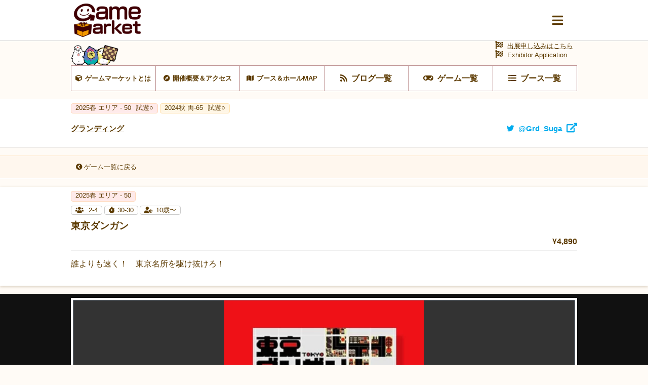

--- FILE ---
content_type: text/html; charset=UTF-8
request_url: https://www.gamemarket.jp/game/57966
body_size: 32246
content:
<!DOCTYPE html>
<html lang="ja">

<head>
    <!-- Global site tag (gtag.js) - Google Analytics -->
    <script async src="https://www.googletagmanager.com/gtag/js?id=UA-61684245-1"></script>
    <script>
        window.dataLayer = window.dataLayer || [];
        function gtag() { dataLayer.push(arguments); }
        gtag('js', new Date());
        gtag('config', 'UA-61684245-1');
    </script>

    <meta charset="utf-8" />
    <meta name="viewport" content="width=device-width, initial-scale=1.0">
    <meta http-equiv="X-UA-Compatible" content="ie=edge">
    <title>東京ダンガン | 『ゲームマーケット』公式サイト | 国内最大規模のアナログゲーム・ テーブルゲーム・ボードゲーム イベント</title>
    <meta name="description" content="東京ダンガン | 国内最大規模のアナログゲームイベント『ゲームマーケット』公式サイトです。">
    <meta name="keywords" content="東京ダンガン,ゲームマーケット,アナログゲーム,ボードゲーム,TRPG,ウォーゲーム,テーブルゲーム,カードゲーム,アークライト">

    <base href="/">
    <meta property="og:locale" content="ja_JP" />
            <meta property="og:type" content="article" />
    
            <meta property="og:title" content="東京ダンガン | 『ゲームマーケット』公式サイト | 国内最大規模のアナログゲーム・ テーブルゲーム・ボードゲーム イベント">
    
    <meta property="og:description" content="東京ダンガン | 国内最大規模のアナログゲームイベント『ゲームマーケット』公式サイトです。" />

            <meta property="og:image" content="https://img.gamemarket.jp/20241108_121600_dangan_box.png">
    
            <meta property="og:url" content="https://gamemarket.jp/game/57966">
    
    <meta property="og:site_name" content="『ゲームマーケット』公式サイト | 国内最大規模のアナログゲーム・ テーブルゲーム・ボードゲーム イベント" />

    <meta itemprop="image" content="https://img.gamemarket.jp/ogp.png">

    <link rel="shortcut icon" href="/favicon.ico" type="image/vnd.microsoft.icon">
    <link rel="icon" href="/favicon.ico" type="image/vnd.microsoft.icon">


    <!-- <meta property="article:publisher" content="https://facebook.com/xxx_Facebookページのアドレス" /> -->
    <!-- <meta property="fb:app_id" content="Facebookのapp idを取得し記述" /> -->
    <meta name="twitter:site" content="@https://twitter.com/gamemarket_" />
    <meta name="twitter:title" content="『ゲームマーケット』公式サイト" />
    <meta name="twitter:card" content="summary" />
    <meta name="twitter:description" content="国内最大規模のアナログゲームイベント『ゲームマーケット』公式サイトです。" />
    <meta name="twitter:image" content="https://img.gamemarket.jp/ogp.png" />

    <link rel='stylesheet' href='https://unpkg.com/ress/dist/ress.min.css'>
    <!-- <link rel="stylesheet" href="/assets/css/ress.min.css"> -->
    <link rel="stylesheet" href="https://fonts.googleapis.com/icon?family=Material+Icons">
    <link rel='stylesheet' href='/assets/css/style.css?v=1699581273'>
    <link rel='stylesheet' href='/assets/css/archive.css?date=20200511'>
    <link rel='stylesheet' href='/assets/css/org.css?v=1695217245'>
    <!-- fontawesome -->
    <!-- <link href="https://use.fontawesome.com/releases/v5.0.10/css/all.css" rel="stylesheet"> -->
    <script src="https://kit.fontawesome.com/6d7a390442.js" crossorigin="anonymous"></script>
    <!-- jQuery -->
    <script src="https://ajax.googleapis.com/ajax/libs/jquery/3.4.1/jquery.min.js"></script>
    <!-- flickity -->
    <link rel="stylesheet" href="https://unpkg.com/flickity@2.2.1/dist/flickity.css">
    <script src="https://unpkg.com/flickity@2.2.1/dist/flickity.pkgd.min.js" crossorigin="anonymous"></script>
    <!-- UX -->
    <script type="text/javascript" src="/assets/js/ux.js?date=20200410"></script>
</head>

<script>
	function CheckEmail(conf_email){
		// 入力値取得
		var input1 = email.value;
		var input2 = conf_email.value;
		// パスワード比較
		if(input1 != input2){
			conf_email.setCustomValidity("入力値が一致しません。");
		}else{
			conf_email.setCustomValidity('');
		}
	}
</script>
<script>
  $(function () {
    $(".onSend").on('click', function () {
      var obj = document.forms["vote_form"];
      $.ajax("/api/game/vote", {
        type: 'post',
        data: $(obj).serialize(),
        dataType: 'json',
      }).done(function(data) {
          document.getElementById("vote-result").innerText = data.result;
      }).fail(function(data) {
      });
      $('.textAlert').show();
      return false;
    });
  });
</script>
<script>
  $(function () {
    $(".onBook").on('click', function () {
      var obj = document.forms["booking_form"];
      $.ajax("/api/game/booking", {
        type: 'post',
        data: $(obj).serialize(),
        dataType: 'json',
      }).done(function(data) {
          document.getElementById("booking-result").innerText = data.result;
      }).fail(function(data) {
      });
      $('.textAlert').show();
      return false;
    });
  });
</script>
<body id="BOOTHGAME" class="games detail">
    <input type="radio" name="slideshowTgl" id="slideshowTgl-ON" style="display: none;">
    <input type="radio" name="slideshowTgl" id="slideshowTgl-OFF" style="display: none;" checked="checked">
    <input type="checkbox" id="modalTgl" style="display: none;">
<label id="modalArea" for="modalTgl">
    <nav id="globalNav">
        <div class="container">
            <div class="inner contentsLinkArea">
                <ul class="contentsLink itemList linkList">
                    <li class="top itemList-child"><a href="/" title="HOME"><span class="icon">HOME</span></a></li><!--
                    --><li class="top itemList-child"><a href="/information" title="HOME"><span class="icon">運営からのお知らせ</span></a></li><!--
                    --><li class="about itemList-child"><a href="/about" alt="ゲームマーケットとは"><span class="icon">ゲームマーケットとは</span></a></li><!--
                    --><li class="access itemList-child"><a href="/access" alt="開催概要＆アクセス"><span class="icon">開催概要＆アクセス</span></a></li><!--
                    --><li class="map itemList-child"><a href="/map" alt="ブース＆ホールMAP"><span class="icon">ブース＆ホールMAP</span></a></li><!--
                    --><li class="news itemList-child"><a href="/blog" alt="ブログ一覧"><span class="icon">ブログ一覧</span></a></li><!--
                    --><li class="game itemList-child"><a href="/game" alt="ゲーム一覧"><span class="icon">ゲーム一覧</span></a></li><!--
                    --><li class="boothlist itemList-child"><a href="/booth" alt="ブース一覧"><span class="icon">ブース一覧</span></a></li>
                </ul>
            </div>
            <div class="inner corporateLinkArea">
                <ul class="corporateLink itemList linkList">
                    <li class="entry itemList-child"><a href="/entry" alt="出展申し込み" class="icon"><span>出展申し込み</span></a></li><!--
                    --><li class="contact itemList-child"><a href="https://docs.google.com/forms/d/e/1FAIpQLSfnZx9L-S7wHuytrn0N4DCKYi3JpEYMmih33aZuo1DZ0BLt7g/viewform?usp=header" target="_blank" rel="noopener noreferrer" alt="お問い合わせ" class="icon"><span>お問い合わせ</span></a></li><!--
                    --><li class="twitter itemList-child"><a href="https://twitter.com/GameMarket_" target="_blank" rel="noopener noreferrer" alt="公式Twitter" class="icon"><span>公式Twitter</span></a></li><!--
                    --><li class="faq itemList-child"><a href="/faq" alt="FAQ" class="icon"><span>来場者向けFAQ</span></a></li>
                </ul>
            </div>
        </div>
    </nav>
</label>
    <input type="checkbox" id="awardTgl" style="display: none;">

    <label id="awardArea" for="awardTgl">
        <div class="wrap" data-type="default">
            <header>
                <h3>ゲームマーケット大賞投票</h3>
            </header>
            <div class="textAlert alertLv2" style="display: none;">
                <h4><div id='vote-result'></div></h4>
            </div>
            <div class="inner">
                <form method="post" accept-charset="utf-8" name="vote_form" role="form" action="/game/57966"><div style="display:none;"><input type="hidden" name="_method" value="POST"/><input type="hidden" name="_csrfToken" autocomplete="off" value="db64dbef8794ee9296f517fd8a7c4b3c81761e4c47b6a4ccd3b9f14264c7e860c6e35d7d66a7245c04d6d3c6f114365343787bf150a6be9dde52599679d1dfe1"/></div>                    <input type="hidden" name="game_id" id="game-id" value="57966"/>                    <dl>
                        <dt>シリアルNo.を入力</dt>
                        <dd><div class="form-group text"><input type="text" name="serial_number" placeholder="シリアルNo.を入力してください" id="serial-number" class="form-control"/></div></dd>
                    </dl>
                    <div class="btnLink">
                        <button class="onSend btn btn-default" type="submit">投票する</button>                    </div>
                </form>                <div class="btnLink close">
                    <span>閉じる</span>
                </div>
            </div>
        </div>
    </label>
    <input type="checkbox" id="reservedTgl" style="display: none;">
    <label id="reservedArea" for="reservedTgl">

        <div class="wrap">
            <header>
                <h3>予約フォーム</h3>
            </header>
            <div class="inner">
                <div class="textAlert alertLv2" style="display: none;">
                    <h4><div id='booking-result'></div></h4>
                </div>

                <p>東京ダンガンの予約をします。</p>
                <form method="post" accept-charset="utf-8" name="booking_form" role="form" action="/game/57966"><div style="display:none;"><input type="hidden" name="_method" value="POST"/><input type="hidden" name="_csrfToken" autocomplete="off" value="db64dbef8794ee9296f517fd8a7c4b3c81761e4c47b6a4ccd3b9f14264c7e860c6e35d7d66a7245c04d6d3c6f114365343787bf150a6be9dde52599679d1dfe1"/></div>                    <input type="hidden" name="game_id" id="game-id" value="57966"/>                    <dl>
                        <dt>予約氏名を入力</dt>
                        <dd><div class="form-group text required"><input type="text" name="name" placeholder="予約氏名を入力してください" required="required" id="name" class="form-control"/></div></dd>
                    </dl>
                    <dl>
                        <dt>メールアドレスを入力</dt>
                        <dd><div class="form-group email required"><input type="email" name="email" placeholder="メールアドレスを入力してください" required="required" id="email" class="form-control"/></div></dd>
                    </dl>
                    <dl>
                        <dt>メールアドレスを入力（確認）</dt>
                        <dd><div class="form-group text required"><input type="text" name="conf_email" placeholder="メールアドレス（確認）を入力してください" required="required" oninput="CheckEmail(this)" id="conf-email" class="form-control"/></div></dd>
                    </dl>
                    <div class="btnLink">
                        <button class="onBook btn btn-default" type="submit">予約する</button>                    </div>
                </form>
                <div class="btnLink close">
                    <span>閉じる</span>
                </div>
            </div>
        </div>
    </label>
    <div class="wrap">
        <header id="commonHeader">
    <div class="inner">
        <div class="flex">
            <h2 class="siteLogo">
                <a href="/"><img src="/assets/images/img-logo_c.png" alt="Gamemarket"></a>
            </h2>
            <label for="modalTgl"><i class="fas fa-bars"></i></label>
        </div>
    </div>
</header>
<nav id="shortcutLink">
    <div class="inner">
        <ul class="anker-textdecoration-none">
            <li class="about"><a href="/about" alt="ゲームマーケットとは"><span class="icon">ゲームマーケットとは</span></a></li><!--
            --><li class="access"><a href="/access" alt="開催概要＆アクセス"><span class="icon">開催概要＆アクセス</span></a></li><!--
            --><li class="map"><a href="/map" alt="ブース＆ホールMAP"><span class="icon">ブース＆ホールMAP</span></a></li><!--
            --><li class="news"><a href="/blog" alt="ブログ一覧"><span class="icon">ブログ一覧</span></a></li><!--
            --><li class="game"><a href="/game" alt="ゲーム一覧"><span class="icon">ゲーム一覧</span></a></li><!--
            --><li class="boothlist"><a href="/booth" alt="ブース一覧"><span class="icon">ブース一覧</span></a></li>
        </ul>
    </div>
    <div class="entry">
        <a href="/entry" alt="出展申し込み" class="icon"><span>出展申し込みはこちら</a><br>
        <a href="/entry" alt="Exhibitor Application" class="icon"><span>Exhibitor Application</a>
    </div>
</nav>
    <aside class="returnLink">
        <div class="inner">
            <a href="/" alt="サイトトップに戻る" class="icon"><i class="fas fa-chevron-circle-left"></i><span>サイトトップに戻る</span></a>
        </div>
    </aside>
        <main>
            <article>
                <header>
                    <ul class="tag eventTag flex">
                                                                                                                                                                                                                                                                                                                                                                                                <li class="eventSpring"><a href="/gamemarket/2025s" title="2025s エリア - 50">
                                        <span>2025春 エリア - 50                                        <i class="option">試遊○</i></span></a>
                                    </li>
                                                                                                                                                                                                                                                                        <li class="eventAutumn"><a href="/gamemarket/2024a" title="2024a 両-65">
                                        <span>2024秋 両-65                                        <i class="option">試遊○</i></span></a>
                                    </li>
                                                                                                                                                                                                                                                                                                                                                                                                                                                                                                                                                                                                                                                                                                                                                                                                                                                                                                                                                                                                                                                                                                                                                                                                                                                                                                                                                                                                                                                                                                                                                                                                                                                                                                                                </ul>
                    <h3 class="titleLv3 flex">
                        <a href="/booth/1039" title="グランディング"><span>グランディング</span></a>
                                                    <a href="https://twitter.com/Grd_Suga" target="_blank" rel="noopener noreferrer" title="twitter@Grd_Suga" class="twitter"><span class="icon">@Grd_Suga</span></a>
                                            </h3>
                </header>
                <aside class="returnLink">
                    <div class="inner">
                        <a href="/booth/game/1039" alt="ゲーム一覧に戻る" class="icon"><i class="fas fa-chevron-circle-left"></i><span>ゲーム一覧に戻る</span></a>
                    </div>
                </aside>
                <section id="gameDetail" class="archive" archive-type="blog">
                    <header>
                        <div class="inner">
                            <ul class="tag eventTag flex">
                                                                                                                                                                                                                    <li class="eventSpring">
                                            <a href="/gamemarket/2025s" title="2025s エリア - 50"><span>2025春 エリア - 50</span></a>
                                        </li>
                                                                                                                                                                                                                                                                                                                                                                                                                                                                                                                                                                                                                                                                                                                                                                                                                                                                                                                                                                                                                                                                                                                                                                                                                                                                                                                                    </ul>

                            <ul class="tag fliterTag flex">
                                <li class="num">
                                    <a href="/game/?player=2&playernum=higher">
                                        <span class="icon">
                                                                                            2-4                                                                                    </span>
                                    </a>
                                </li>
                                <li class="time">
                                                                            <a href="javascript:void(0)">
                                                                            <span class="icon">30-30</span>
                                    </a>
                                </li>
                                <li class="age">
                                    <a href="/game/?age=10">
                                        <span class="icon">10歳〜</span>
                                    </a>
                                </li>
                            </ul>
                            <h1><span>東京ダンガン</span></h1>
                            <p class="price"><span>¥4,890</span></p>
							
                            <p class="about"><span>誰よりも速く！　東京名所を駆け抜けろ！</span></p>
                            <ul class="tag uxTag flex">
                                                                                            </ul>
                        </div>
                    </header>
                                                                <div id="imageList" mode="slideshow">
                            <div class="inner">
                                <input type="radio" id="gameImage01" name="gameImage" checked="checked"><label for="gameImage01" style="background-image: url('https://img.gamemarket.jp/20241108_121600_dangan_box.png');"><span class="caption">東京ダンガン</span></label>
                            </div>
                        </div>
                                        <div class="container">
                        <div class="contents">
                            <div class="inner">
                                <header>
                                    <h2>ゲーム概要</h2>
                                </header>
                                <ul>
                                                                                                                                            </ul>
                                <table class="gameStatusDetail">
                                    <tbody>
                                        <tr>
                                            <th class="num"><span class="icon">プレイ人数</span></th><td>
                                                <span>
                                                                                                            2〜4人
                                                                                                    </span>
                                            </td>
                                            <th class="time"><span class="icon">プレイ時間</span></th><td><span>30〜30分</span></td>
                                        </tr>
                                        <tr>
                                            <th class="age"><span class="icon">対象年齢</span></th><td><span>10歳〜</span></td>
                                            <th class="price"><span class="icon">価格</span></th><td><span>4,890円</span></td>
                                        </tr>
                                        <tr>
                                            <th class="calendar"><span class="icon">発売時期</span></th><td><span>2017春</span></td>
                                            <th class="booking"><span class="icon">予約</span></th>
                                            <td>
                                                <span>
                                                                                                            不可
                                                                                                    </span>
                                            </td>
                                        </tr>
                                        <tr>
                                            <th class="designer"><span class="icon">ゲームデザイン</span></th><td><span>菅沼正夫</span></td>
                                            <th class="illustrator"><span class="icon">イラスト・DTP</span></th><td><span>堀田昇</span></td>
                                        </tr>
                                    </tbody>
                                </table>
                                
                                <header class="game">
                                    <h2><span class="icon">ゲーム詳細</span></h2>
                                </header>
																	<p><p>～誰よりも！速く！東京名所を駆け抜けろ！<br>　弾丸（ダンガン）のスピードで！～<br><br>あなたは日帰り観光で「5箇所の目的地」を訪れるため、「東京」へとやってきました。<br>しかし道が複雑でまるで迷路！　行きたい場所になかなか行けない！　残された時間も少ない！<br>迅速かつ効率よく、他の観光客より先に全ての目的地を訪れてください。東京ダンガンのスタートです。<br>&nbsp;</p><p>迷路のような東京の街を、ダンガンで観光する疾走感のあるゲームです。<br>スタンプラリーのように、目的地を効率良くまわりましょう。<br>&nbsp;</p><p><strong>◆ポイント</strong></p><p>他人のつくった道路を利用すると、より少ないターンで目的地にたどり着けます。<br>道がつながってさえいれば、１ターンで最大３箇所の目的地をまわれるので、逆転のチャンスです。<br>自分が使わない道路は、取り除いたりさらに邪魔な道路を置いたりすることで場をかき乱すことができます。<br>他のプレイヤーにリードされている場合は、同じルートを使っていると邪魔がしづらいので差を縮めにくいです。<br><br>道を作って、邪魔されて、利用して…。他人の行動からも目が離せないゲームです。</p><p>詳細は下記をご覧ください。</p><p><a href="https://www.g-rounding.com/board-game/%e6%9d%b1%e4%ba%ac%e3%83%80%e3%83%b3%e3%82%ac%e3%83%b3/">弊社ホームページ</a></p></p>
								


                                                                                                                                                                                                                                                                                                                                                                                                                                                                                                                                                                                                                                                                                                                                                                                                                                                                                                                                                                                                                                                                                                                                                                                                                                                                                                                                                                                                                                                                                                                                                                                                                                                                                                                                                                                                                                                                                                                                                                            
								
								
								
                                                            </div>
                        </div>
                        <footer>
                            <ul class="flex">
                                <li class="returnList"><a href="/booth/game/1039" title="ゲーム一覧に戻る"><span>ゲーム一覧に戻る</span></a></li>
                            </ul>
                        </footer>
                    </div>
                    <nav class="shareArea">
    <i class="fa fa-share-alt"><span>この記事をシェア</span></i>
    <ul class="flex">
        <li><a class="sns-twitter"  rel="noopener noreferrer" href="https://twitter.com/share?url=https%3A%2F%2Fgamemarket.jp%2Fgame%2F57966" target="_blank"><i class="fa fa-twitter"><span></span></i></a></li>
        <li><a class="sns-line"     rel="noopener noreferrer" href="http://line.me/R/msg/text/?https%3A%2F%2Fgamemarket.jp%2Fgame%2F57966" target="_blank"><i class="fa fa-comment"><span></span></i></a></li>
        <li><a class="sns-facebook" rel="noopener noreferrer" href="https://www.facebook.com/sharer/sharer.php?u=https%3A%2F%2Fgamemarket.jp%2Fgame%2F57966" target="_blank"><i class="fa fa-facebook"><span></span></i></a></li>
    </ul>
</nav>
                </section>
            </article>
        </main>
        <footer id="commonFooter">
    <div class="container">
        <figure class="siteLogo">
            <a href="/" title="GameMarket TOPへ"><img src="/assets/images/img-logo_w.png" alt="Gamemarket"></a>
        </figure>
        <ul class="itemList linkList">
            <li class="about itemList-child"><a href="/about" alt="ゲームマーケットとは" class="icon"><span>ゲームマーケットとは</span></a></li><!--
            --><li class="access itemList-child"><a href="/access" alt="開催概要＆アクセス" class="icon"><span>開催概要＆アクセス</span></a></li><!--
            --><li class="map itemList-child"><a href="/map" alt="ブース＆ホールMAP" class="icon"><span>ブース＆ホールMAP</span></a></li><!--
            --><li class="news itemList-child"><a href="/blog" alt="ブログ一覧" class="icon"><span>ブログ一覧</span></a></li><!--
            --><li class="game itemList-child"><a href="/game" alt="ゲーム一覧" class="icon"><span>ゲーム一覧</span></a></li><!--
            --><li class="boothlist itemList-child"><a href="/booth" alt="ブース一覧" class="icon"><span>ブース一覧</span></a></li><!--
            --><li class="entry itemList-child"><a href="/entry" alt="出展申し込み" class="icon"><span>出展申し込み</span></a></li><!--
            --><li class="contact itemList-child"><a href="https://docs.google.com/forms/d/e/1FAIpQLSfnZx9L-S7wHuytrn0N4DCKYi3JpEYMmih33aZuo1DZ0BLt7g/viewform?usp=header" target="_blank" rel="noopener noreferrer" alt="お問い合わせ" class="icon"><span>お問い合わせ</span></a></li><!--
            --><li class="twitter itemList-child"><a href="https://twitter.com/GameMarket_" target="_blank" rel="noopener noreferrer" alt="公式Twitter" class="icon"><span>公式Twitter</span></a></li><!--
            --><li class="faq itemList-child"><a href="/faq" alt="来場者向けFAQ" class="icon"><span>来場者向けFAQ</span></a></li><!--
            --><li class="company itemList-child"><a href="/company" alt="運営会社" class="icon"><span>運営会社</span></a></li><!--
            --><li class="rule itemList-child"><a href="/rule" alt="利用規約" class="icon"><span>利用規約</span></a></li><!--
            --><li class="privacy itemList-child"><a href="/privacy" alt="個人情報保護方針" class="icon"><span>個人情報保護方針</span></a></li><!--
            --><li class="report itemList-child"><a href="/report" alt="開催データ" class="icon"><span>開催データ</span></a></li>
        </ul>
        <small class="copyright"><span class="icon">GameMarket</span></small>
    </div>
</footer>
    </div>
</body>

</html>

--- FILE ---
content_type: text/css
request_url: https://www.gamemarket.jp/assets/css/org.css?v=1695217245
body_size: 980
content:
@charset "UTF-8";

.topPictureArea {
	text-align: center;
	margin: 14px auto 0;
    width: 1000px;
}

.topPictureArea {
	text-align: center;
	margin: 14px auto 0;
    width: auto;
}

.topPicture {
	max-width: 1000px;
	width: 100% !important;
	margin-top: 14px;
	padding: 0 0.5em;
	text-align: center;
}

.topPicturePc1 {
	max-width: 700px;
	width: 70% !important;
	margin-top: 14px;
	padding: 0 0.5em;
	text-align: center;
	float: left;
}

.topPicturePc2 {
	max-width: 300px;
	width: 30% !important;
	margin-top: 14px;
	padding: 0 0.5em;
	text-align: center;
	float: left;
}

.topPictureSp2 {
	max-width: 1000px;
	width: 100% !important;
	margin-top: 7px;
	padding: 0 0.5em;
	text-align: center;
}

video {
  width: 100%;
}

.aboutPicture {
	width: 48% !important;
	padding: 0 0.2em;
}

.pc { display: block !important; }
.sp { display: none !important; }

@media only screen and (max-width: 768px) {
    .pc { display: none !important; }
    .sp { display: block !important; }
}
